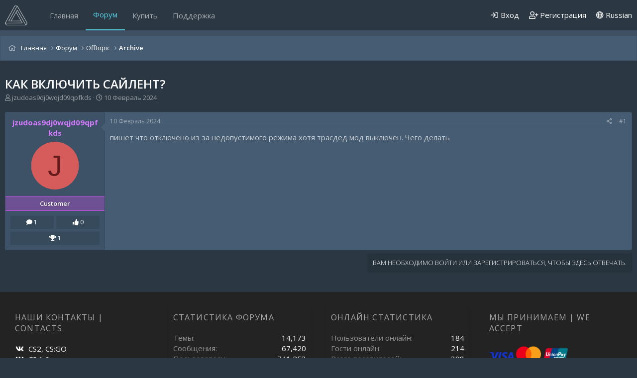

--- FILE ---
content_type: text/html; charset=utf-8
request_url: https://midnight.im/threads/12464/
body_size: 9768
content:
<!DOCTYPE html>
<html id="XF" lang="en-US" dir="LTR"
	data-app="public"
	data-template="thread_view"
	data-container-key="node-46"
	data-content-key="thread-12464"
	data-logged-in="false"
	data-cookie-prefix="xf_"
	data-csrf="1768665106,d0ac02284e8095d7ca34948658672fcb"
	class="has-no-js template-thread_view"
	>
<head>
	<meta charset="utf-8" />
	<meta http-equiv="X-UA-Compatible" content="IE=Edge" />
	<meta name="viewport" content="width=device-width, initial-scale=1, viewport-fit=cover">

	
	
	

	<title>как включить сайлент? | MIDNIGHT</title>

	<link rel="manifest" href="/webmanifest.php">
	
		<meta name="theme-color" content="#3e5062" />
	

	<meta name="apple-mobile-web-app-title" content="MIDNIGHT.IM">
	
		<link rel="apple-touch-icon" href="/data/assets/logo/logo.jpg" />
	
	
	<meta name="apay-tag" content="TNAX5TE6FRG7PFD45FOO6WIK2WQSMUJT"/>
	
	
		
		<meta name="description" content="пишет что отключено из за недопустимого режима хотя трасдед мод выключен. Чего делать" />
		<meta property="og:description" content="пишет что отключено из за недопустимого режима хотя трасдед мод выключен. Чего делать" />
		<meta property="twitter:description" content="пишет что отключено из за недопустимого режима хотя трасдед мод выключен. Чего делать" />
	
	
		<meta property="og:url" content="https://midnight.im/threads/12464/" />
	
		<link rel="canonical" href="https://midnight.im/threads/12464/" />
	

	
		
	
	
	<meta property="og:site_name" content="MIDNIGHT" />


	
	
		
	
	
	<meta property="og:type" content="website" />


	
	
		
	
	
	
		<meta property="og:title" content="как включить сайлент?" />
		<meta property="twitter:title" content="как включить сайлент?" />
	


	
	
	
	
		
	
	
	
		<meta property="og:image" content="https://midnight.im/data/assets/logo/logo.jpg" />
		<meta property="twitter:image" content="https://midnight.im/data/assets/logo/logo.jpg" />
		<meta property="twitter:card" content="summary" />
	


	

	
	

	


	<link rel="preload" href="/styles/fonts/fa/fa-regular-400.woff2?_v=5.15.3" as="font" type="font/woff2" crossorigin="anonymous" />


	<link rel="preload" href="/styles/fonts/fa/fa-solid-900.woff2?_v=5.15.3" as="font" type="font/woff2" crossorigin="anonymous" />


<link rel="preload" href="/styles/fonts/fa/fa-brands-400.woff2?_v=5.15.3" as="font" type="font/woff2" crossorigin="anonymous" />

	<link rel="stylesheet" href="/css.php?css=public%3Anormalize.css%2Cpublic%3Afa.css%2Cpublic%3Acore.less%2Cpublic%3Aapp.less&amp;s=23&amp;l=2&amp;d=1765849528&amp;k=bbb529003ca145b984452def23886de03ec2c97c" />
	
	
		<link href='//fonts.googleapis.com/css?family=Open+Sans:300,400,600,700' rel='stylesheet' type='text/css'>
	

	<link rel="stylesheet" href="/css.php?css=public%3Amessage.less%2Cpublic%3Ashare_controls.less%2Cpublic%3Aextra.less&amp;s=23&amp;l=2&amp;d=1765849528&amp;k=ac9c8836cab5f9935371ddd90598a49f27033bc1" />

	
		<script src="/js/xf/preamble.min.js?_v=7ced328c" type="962b94517cb266eb719a4af2-text/javascript"></script>
	


	
	
	<script type="application/ld+json">
	{
  		"@context" : "http://schema.org",
  		"@type" : "WebSite",
  		"name" : "MIDNIGHT",
  		"url" : "https://midnight.im/",
  		"sameAs" : [
    	"https://vk.com/midnightcsgo",
    	"https://vk.com/midnighthl",
    	"https://vk.com/midnightapex",
		"https://vk.com/midnightgtarp",
		"https://vk.com/midnightscpsl"
  		]
	}
	</script>
	
	<script async src="https://www.googletagmanager.com/gtag/js?id=UA-129009139-1" type="962b94517cb266eb719a4af2-text/javascript"></script>
	<script type="962b94517cb266eb719a4af2-text/javascript">
		window.dataLayer = window.dataLayer || [];
		function gtag(){dataLayer.push(arguments);}
		gtag('js', new Date());
		gtag('config', 'UA-129009139-1', {
			// 
			
			
				'anonymize_ip': true,
			
		});
	</script>

	
	<!-- Yandex.Metrika counter -->
<script type="962b94517cb266eb719a4af2-text/javascript">
   (function(m,e,t,r,i,k,a){m[i]=m[i]||function(){(m[i].a=m[i].a||[]).push(arguments)};
   m[i].l=1*new Date();k=e.createElement(t),a=e.getElementsByTagName(t)[0],k.async=1,k.src=r,a.parentNode.insertBefore(k,a)})
   (window, document, "script", "https://mc.yandex.ru/metrika/tag.js", "ym");

   ym(49921093, "init", {
        clickmap:true,
        trackLinks:true,
        accurateTrackBounce:true,
        webvisor:true
   });
</script>
<noscript><div><img src="https://mc.yandex.ru/watch/49921093" style="position:absolute; left:-9999px;" alt="" /></div></noscript>
<!-- /Yandex.Metrika counter -->
	<script type="962b94517cb266eb719a4af2-text/javascript">!function(){var t=document.createElement("script");t.type="text/javascript",t.async=!0,t.src="https://vk.com/js/api/openapi.js?162",t.onload=function(){VK.Retargeting.Init("VK-RTRG-256422-cjQJZ"),VK.Retargeting.Hit()},document.head.appendChild(t)}();</script><noscript><img src="https://vk.com/rtrg?p=VK-RTRG-256422-cjQJZ" style="position:fixed; left:-999px;" alt=""/></noscript>
	<meta name="verification" content="a89ddb19903133b7b6ed032fb01732" />
	<meta name="yandex-verification" content="9f1b2963b679f508" />
	<meta name="webmoney" content="7FDAEEB6-9B11-4FBE-86CD-1CEDF81D8D26"/>
	
	
</head>
	

	
<body data-template="thread_view">

<div class="p-pageWrapper" id="top">


	

	

	


	

	<div class="p-navSticky p-navSticky--primary" data-xf-init="sticky-header">
		
	<nav class="p-nav">
		<div class="p-nav-inner">
			<button type="button" class="button--plain p-nav-menuTrigger button" data-xf-click="off-canvas" data-menu=".js-headerOffCanvasMenu" tabindex="0" aria-label="Меню"><span class="button-text">
				<i aria-hidden="true"></i>
			</span></button>

			
				<div class="p-header-logo p-header-logo--image">
					<a href="https://midnight.im">
						<img src="/styles/midnight/xenforo-logo.png" srcset="/styles/midnight/xenforo-logo.png 2x" alt="MIDNIGHT"
							width="45" height="" />
					</a>
				</div>
			

			
				<div class="p-nav-smallLogo">
					<a href="https://midnight.im">
						<img src="/styles/midnight/xenforo-logo.png" srcset="/styles/midnight/xenforo-logo.png 2x" alt="MIDNIGHT"
							width="45" height="" />
					</a>
				</div>
			

			<div class="p-nav-scroller hScroller" data-xf-init="h-scroller" data-auto-scroll=".p-navEl.is-selected">
				<div class="hScroller-scroll">
					<ul class="p-nav-list js-offCanvasNavSource">
					
						<li>
							
	<div class="p-navEl " >
		

			
	
	<a href="https://midnight.im"
		class="p-navEl-link "
		
		data-xf-key="1"
		data-nav-id="home">Главная</a>


			

		
		
	</div>

						</li>
					
						<li>
							
	<div class="p-navEl is-selected" >
		

			
	
	<a href="/forums/"
		class="p-navEl-link "
		
		data-xf-key="2"
		data-nav-id="forums">Форум</a>


			

		
		
	</div>

						</li>
					
						<li>
							
	<div class="p-navEl " >
		

			
	
	<a href="/store/"
		class="p-navEl-link "
		
		data-xf-key="3"
		data-nav-id="store">Купить</a>


			

		
		
	</div>

						</li>
					
						<li>
							
	<div class="p-navEl " >
		

			
	
	<a href="/usercp/tickets/"
		class="p-navEl-link "
		
		data-xf-key="4"
		data-nav-id="midnight_usercp_support">Поддержка</a>


			

		
		
	</div>

						</li>
					
					</ul>
				</div>
			</div>

			<div class="p-nav-opposite">
				<div class="p-navgroup p-account p-navgroup--guest">
					
						
							<a href="/login/" class="p-navgroup-link p-navgroup-link--iconic p-navgroup-link--logIn"
								data-xf-click="overlay" data-follow-redirects="on">
								<i aria-hidden="true"></i>
								<span class="p-navgroup-linkText">Вход</span>
							</a>
						
						<div class="menu menu--structural menu--medium" data-menu="menu" aria-hidden="true" data-href="/login/"></div>
						
							<a href="/register/" class="p-navgroup-link p-navgroup-link--iconic p-navgroup-link--register"
								data-xf-click="overlay" data-follow-redirects="on">
								<i aria-hidden="true"></i>
								<span class="p-navgroup-linkText">Регистрация</span>
							</a>
						
					
				</div>

				<div class="p-navgroup p-discovery p-discovery--noSearch">
					<a href="/whats-new/"
						class="p-navgroup-link p-navgroup-link--iconic p-navgroup-link--whatsnew"
						aria-label="Что нового"
						title="Что нового">
						<i aria-hidden="true"></i>
						<span class="p-navgroup-linkText">Что нового</span>
					</a>

					
					
							<a class="p-navgroup-link" href="/misc/language" data-xf-click="overlay"
								data-xf-init="tooltip" title="Выбор языка" rel="nofollow">
								<i class="fa--xf far fa-globe" aria-hidden="true"></i> Russian</a>
					
				</div>
			</div>
		</div>
	</nav>

	</div>
	
	
		<div class="p-sectionLinks p-sectionLinks--empty"></div>
	



<div class="offCanvasMenu offCanvasMenu--nav js-headerOffCanvasMenu" data-menu="menu" aria-hidden="true" data-ocm-builder="navigation">
	<div class="offCanvasMenu-backdrop" data-menu-close="true"></div>
	<div class="offCanvasMenu-content">
		<div class="offCanvasMenu-header">
			Меню
			<a class="offCanvasMenu-closer" data-menu-close="true" role="button" tabindex="0" aria-label="Закрыть"></a>
		</div>
		
			<div class="p-offCanvasRegisterLink">
				<div class="offCanvasMenu-linkHolder">
					<a href="/login/" class="offCanvasMenu-link" data-xf-click="overlay" data-menu-close="true">
						Вход
					</a>
				</div>
				<hr class="offCanvasMenu-separator" />
				
					<div class="offCanvasMenu-linkHolder">
						<a href="/register/" class="offCanvasMenu-link" data-xf-click="overlay" data-menu-close="true">
							Регистрация
						</a>
					</div>
					<hr class="offCanvasMenu-separator" />
				
			</div>
		
		<div class="js-offCanvasNavTarget"></div>
		<div class="offCanvasMenu-installBanner js-installPromptContainer" style="display: none;" data-xf-init="install-prompt">
			<div class="offCanvasMenu-installBanner-header">Install the app</div>
			<button type="button" class="js-installPromptButton button"><span class="button-text">Установить</span></button>
		</div>
	</div>
</div>
	


<div class="p-body">
	
	
	
	<div class="p-breadcrumbs--container">
		<div class="p-breadcrumbs--container--inner">
			
	
		<ul class="p-breadcrumbs "
			itemscope itemtype="https://schema.org/BreadcrumbList">
		
			

			
			
				
				
	<li itemprop="itemListElement" itemscope itemtype="https://schema.org/ListItem">
		<a href="https://midnight.im" itemprop="item">
			<span itemprop="name">Главная</span>
		</a>
		<meta itemprop="position" content="1" />
	</li>

			

			
				
				
	<li itemprop="itemListElement" itemscope itemtype="https://schema.org/ListItem">
		<a href="/forums/" itemprop="item">
			<span itemprop="name">Форум</span>
		</a>
		<meta itemprop="position" content="2" />
	</li>

			
			
				
				
	<li itemprop="itemListElement" itemscope itemtype="https://schema.org/ListItem">
		<a href="/forums/#offtopic.9" itemprop="item">
			<span itemprop="name">Offtopic</span>
		</a>
		<meta itemprop="position" content="3" />
	</li>

			
				
				
	<li itemprop="itemListElement" itemscope itemtype="https://schema.org/ListItem">
		<a href="/forums/46/" itemprop="item">
			<span itemprop="name">Archive</span>
		</a>
		<meta itemprop="position" content="4" />
	</li>

			

		
		</ul>
	

			
		</div>
	</div>
	
	
	
	<div class="p-body-inner">
		<!--XF:EXTRA_OUTPUT-->
		
		

		

		

		
	<noscript><div class="blockMessage blockMessage--important blockMessage--iconic u-noJsOnly">JavaScript отключен. Для полноценно использования нашего сайта, пожалуйста, включите JavaScript в своем браузере.</div></noscript>

		
	<div class="blockMessage blockMessage--important blockMessage--iconic js-browserWarning" style="display: none">Вы используете устаревший браузер. Этот и другие сайты могут отображаться в нем неправильно.<br />Необходимо обновить браузер или попробовать использовать <a href="https://www.google.com/chrome/browser/" target="_blank">другой</a>.</div>


	
		
		
		
			<div class="p-body-header">
			
				
					<div class="p-title ">
					
						
							<h1 class="p-title-value">как включить сайлент?</h1>
						
						
					
					</div>
				

				
					<div class="p-description">
	<ul class="listInline listInline--bullet">
		<li>
			<i class="fa--xf far fa-user" aria-hidden="true" title="Автор темы"></i>
			<span class="u-srOnly">Автор темы</span>

			<a href="/members/409025/" class="username  u-concealed" dir="auto" data-user-id="409025" data-xf-init="member-tooltip">jzudoas9dj0wqjd09qpfkds</a>
		</li>
		<li>
			<i class="fa--xf far fa-clock" aria-hidden="true" title="Дата начала"></i>
			<span class="u-srOnly">Дата начала</span>

			<a href="/threads/12464/" class="u-concealed"><time  class="u-dt" dir="auto" datetime="2024-02-10T23:54:59+0300" data-time="1707598499" data-date-string="10 Февраль 2024" data-time-string="23:54" title="10 Февраль 2024 в 23:54">10 Февраль 2024</time></a>
		</li>
		
	</ul>
</div>
				
			
			</div>
		

		<div class="p-body-main  ">
			
			<div class="p-body-contentCol"></div>
			
			
			

			<div class="p-body-content is-active">
				
				
				
				
				
				
				<div class="p-body-pageContent">










	
	
	
		
	
	
	


	
	
	
		
	
	
	


	
	
		
	
	
	


	
	












	

	
		
	



















<div class="block block--messages" data-xf-init="" data-type="post" data-href="/inline-mod/" data-search-target="*">

	<span class="u-anchorTarget" id="posts"></span>

	
		
	

	

	<div class="block-outer"></div>

	

	
		
	<div class="block-outer js-threadStatusField"></div>

	

	<div class="block-container lbContainer"
		data-xf-init="lightbox select-to-quote"
		data-message-selector=".js-post"
		data-lb-id="thread-12464"
		data-lb-universal="0">

		<div class="block-body js-replyNewMessageContainer">
			
				

					

					
						

	

	

	
	<article class="message message--post js-post js-inlineModContainer is-first  "
		data-author="jzudoas9dj0wqjd09qpfkds"
		data-content="post-64168"
		id="js-post-64168">

		<span class="u-anchorTarget" id="post-64168"></span>

		
			<div class="message-inner">
				
					<div class="message-cell message-cell--user">
						

	<section itemscope itemtype="https://schema.org/Person" class="message-user">
		<h4 class="message-name top">
	<a href="/members/409025/" class="username " dir="auto" data-user-id="409025" data-xf-init="member-tooltip" itemprop="name"><span class="username--style7">jzudoas9dj0wqjd09qpfkds</span></a>
</h4>
		<div class="message-avatar ">
			<div class="message-avatar-wrapper">
				<a href="/members/409025/" class="avatar avatar--m avatar--default avatar--default--dynamic" data-user-id="409025" data-xf-init="member-tooltip" style="background-color: #d65c5c; color: #661a1a">
			<span class="avatar-u409025-m" role="img" aria-label="jzudoas9dj0wqjd09qpfkds">J</span> 
		</a>
				
			</div>
		</div>
		<div class="message-userDetails">
			<h4 class="message-name">
	<a href="/members/409025/" class="username " dir="auto" data-user-id="409025" data-xf-init="member-tooltip" itemprop="name"><span class="username--style7">jzudoas9dj0wqjd09qpfkds</span></a>
</h4>
			
			<div class="userBanner userBanner--customer message-userBanner" itemprop="jobTitle"><span class="userBanner-before"></span><strong>Customer</strong><span class="userBanner-after"></span></div>
		</div>
		
			
			
				<div class="message-userExtras">
				
					
						<div class="extras_field" style="width: 48.5%;">
							<i class="fa fa-comment" aria-hidden="true"></i>
							1
						</div>
					
					
					
						<div class="extras_field" style="width: 48.5%;float: right;">
							<i class="fa fa-thumbs-up" aria-hidden="true"></i>
							0
						</div>
					
					
					
						<div class="extras_field" style="width: 100%;margin-top: 6px;">
							<i class="fa fa-trophy" aria-hidden="true"></i>
							1
						</div>
					

					<div class="custom_fields">
						
						
						
					</div>
				
				</div>
			
		
		<span class="message-userArrow"></span>
	</section>

						
					</div>
				

				
					<div class="message-cell message-cell--main">
					
						<div class="message-main js-quickEditTarget">

							
								

	<header class="message-attribution message-attribution--split">
		<ul class="message-attribution-main listInline ">
			
			
			<li class="u-concealed">
				<a href="/threads/12464/post-64168" rel="nofollow">
					<time  class="u-dt" dir="auto" datetime="2024-02-10T23:54:59+0300" data-time="1707598499" data-date-string="10 Февраль 2024" data-time-string="23:54" title="10 Февраль 2024 в 23:54" itemprop="datePublished">10 Февраль 2024</time>
				</a>
			</li>
			
		</ul>

		<ul class="message-attribution-opposite message-attribution-opposite--list ">
			
			<li>
				<a href="/threads/12464/post-64168"
					class="message-attribution-gadget"
					data-xf-init="share-tooltip"
					data-href="/posts/64168/share"
					aria-label="Поделиться"
					rel="nofollow">
					<i class="fa--xf far fa-share-alt" aria-hidden="true"></i>
				</a>
			</li>
			
			
				<li>
					<a href="/threads/12464/post-64168" rel="nofollow">
						#1
					</a>
				</li>
			
		</ul>
	</header>

							

							<div class="message-content js-messageContent">
							

								
									
	
	
	

								

								
									

	<div class="message-userContent lbContainer js-lbContainer "
		data-lb-id="post-64168"
		data-lb-caption-desc="jzudoas9dj0wqjd09qpfkds &middot; 10 Февраль 2024 в 23:54">

		
			

	

		

		<article class="message-body js-selectToQuote">
			
				
			
			
				<div class="bbWrapper">пишет что отключено из за недопустимого режима хотя трасдед мод выключен. Чего делать</div>
			
			<div class="js-selectToQuoteEnd">&nbsp;</div>
			
				
			
		</article>

		
			

	

		

		
	</div>

								

								
									
	

								

								
									
	

								

							
							</div>

							
								
	<footer class="message-footer">
		

		<div class="reactionsBar js-reactionsList ">
			
		</div>

		<div class="js-historyTarget message-historyTarget toggleTarget" data-href="trigger-href"></div>
	</footer>

							
						</div>

					
					</div>
				
			</div>
		
	</article>

	
	

					

					

				
			
		</div>
	</div>

	
		<div class="block-outer block-outer--after">
			
				

				
				
					<div class="block-outer-opposite">
						
							<a href="/login/" class="button--link button--wrap button" data-xf-click="overlay"><span class="button-text">
								Вам необходимо войти или зарегистрироваться, чтобы здесь отвечать.
							</span></a>
						
					</div>
				
			
		</div>
	

	
	

</div>











<div class="blockMessage blockMessage--none">
	

	

</div>







</div>
				
			</div>

			
		</div>

		
		
	
		<ul class="p-breadcrumbs p-breadcrumbs--bottom"
			itemscope itemtype="https://schema.org/BreadcrumbList">
		
			

			
			
				
				
	<li itemprop="itemListElement" itemscope itemtype="https://schema.org/ListItem">
		<a href="https://midnight.im" itemprop="item">
			<span itemprop="name">Главная</span>
		</a>
		<meta itemprop="position" content="1" />
	</li>

			

			
				
				
	<li itemprop="itemListElement" itemscope itemtype="https://schema.org/ListItem">
		<a href="/forums/" itemprop="item">
			<span itemprop="name">Форум</span>
		</a>
		<meta itemprop="position" content="2" />
	</li>

			
			
				
				
	<li itemprop="itemListElement" itemscope itemtype="https://schema.org/ListItem">
		<a href="/forums/#offtopic.9" itemprop="item">
			<span itemprop="name">Offtopic</span>
		</a>
		<meta itemprop="position" content="3" />
	</li>

			
				
				
	<li itemprop="itemListElement" itemscope itemtype="https://schema.org/ListItem">
		<a href="/forums/46/" itemprop="item">
			<span itemprop="name">Archive</span>
		</a>
		<meta itemprop="position" content="4" />
	</li>

			

		
		</ul>
	

		
	</div>
</div>
	
<div class="pre-footer">
	<div class="pre-footer-inner">
		<div class="pre-footer--container">
			<div class="pre-footer--column">
				
					<div class="pre-footer--content -links">
						<h3>Наши контакты | contacts</h3>
						<ul class="pre-footer--links">
							<a  href="https://vk.com/midnightcsgo" target="_blank" rel="noopener"><i class="fab fa-vk fa-1x fa-fw"></i><span style="margin-left: 8px;">CS2, CS:GO</span></a><br>
<a  href="https://vk.com/midnighthl" target="_blank" rel="noopener"><i class="fab fa-vk fa-1x fa-fw"></i><span style="margin-left: 8px;">CS 1.6</span></a> <br>
<a  href="https://vk.com/midnightapex" target="_blank" rel="noopener"><i class="fab fa-vk fa-1x fa-fw"></i><span style="margin-left: 8px;">Apex Legends</span></a> <br>
<a  href="https://vk.com/midnightgtarp" target="_blank" rel="noopener"><i class="fab fa-vk fa-1x fa-fw"></i><span style="margin-left: 8px;">GTA5</span></a> <br>
<a  href="https://t.me/midnightpublic" target="_blank" rel="noopener"><i class="fab fa-telegram fa-1x fa-fw"></i><span style="margin-left: 8px;">Telegram</span></a> <br>
<a  href="https://discord.gg/7uRgHtZPaD" target="_blank" rel="noopener"><i class="fab fa-discord fa-1x fa-fw"></i><span style="margin-left: 8px;">Discord</span></a> <br>
						</ul>
					</div>

				
			</div>
			<div class="pre-footer--column">
				
					<div class="block" data-widget-id="9" data-widget-key="forum_overview_forum_statistics" data-widget-definition="forum_statistics">
	<div class="block-container">
		<h3 class="block-minorHeader">Статистика форума</h3>
		<div class="block-body block-row">
			<dl class="pairs pairs--justified">
				<dt>Темы</dt>
				<dd>14,173</dd>
			</dl>

			<dl class="pairs pairs--justified">
				<dt>Сообщения</dt>
				<dd>67,420</dd>
			</dl>

			<dl class="pairs pairs--justified">
				<dt>Пользователи</dt>
				<dd>741,253</dd>
			</dl>

			<dl class="pairs pairs--justified">
				<dt>Новый пользователь</dt>
				<dd><a href="/members/788646/" class="username " dir="auto" data-user-id="788646" data-xf-init="member-tooltip">UykusuzReis</a></dd>
			</dl>
		</div>
	</div>
</div>

				
			</div>
			<div class="pre-footer--column">
				
					<div class="block" data-widget-id="3" data-widget-key="online_list_online_statistics" data-widget-definition="online_statistics">
	<div class="block-container">
		<h3 class="block-minorHeader">Онлайн статистика</h3>
		<div class="block-body block-row">
			<dl class="pairs pairs--justified">
				<dt>Пользователи онлайн</dt>
				<dd>184</dd>
			</dl>

			<dl class="pairs pairs--justified">
				<dt>Гости онлайн</dt>
				<dd>214</dd>
			</dl>

			<dl class="pairs pairs--justified">
				<dt>Всего посетителей</dt>
				<dd>398</dd>
			</dl>
		</div>
		<div class="block-footer">
			Общее число может включать скрытых пользователей.
		</div>
	</div>
</div>

				
			</div>
			<div class="pre-footer--column">
				
					<div class="pre-footer--content">
						<h3>Мы принимаем | we accept</h3>
						<div class="pre-footer-html--content">
							<img src="/data/icons/visa.png" width="50px" height="50px">
<img src="/data/icons/mastercard.png" width="50px" height="50px">
<img src="/data/icons/unionpay.png" width="50px" height="50px"><br>
<img src="/data/icons/mir.png" width="50px" height="50px">
<img src="/data/icons/mir-accept.png" width="50px" height="50px">
						</div>
					</div>

				
			</div>
		</div>
	</div>
</div>

<footer class="p-footer" id="footer">
	<div class="p-footer-inner">

		<div class="p-footer-row">
			
				<div class="p-footer-row-main">
					<ul class="p-footer-linkList">
					
						
						
							<li><a href="/misc/language" data-xf-click="overlay"
								data-xf-init="tooltip" title="Выбор языка" rel="nofollow">
								<i class="fa--xf far fa-globe" aria-hidden="true"></i> Russian</a></li>
						
					
						
							
								<li><a href="/misc/contact" data-xf-click="overlay">Обратная связь</a></li>
							
						

						
							<li><a href="/help/terms/">Условия и правила</a></li>
						

						
							<li><a href="/help/privacy-policy/">Политика конфиденциальности </a></li>
						

						
							<li><a href="/help/">Помощь</a></li>
						

						
							<li><a href="https://midnight.im">Главная</a></li>
						
						<li><a href="/help/oferta">Договор оферты</a></li>
						<li><a href="/help/contacts">Контакты</a></li>
						<li><a href="/forums/-/index.rss" target="_blank" class="p-footer-rssLink" title="RSS"><span aria-hidden="true"><i class="fa--xf far fa-rss" aria-hidden="true"></i><span class="u-srOnly">RSS</span></span></a></li>
						
					</ul>
				</div>
			
				<div class="p-footer-row-opposite">
				
					<div class="p-footer-copyright">
					
						<a href="https://xenforo.com" class="u-concealed" dir="ltr" target="_blank" rel="sponsored noopener">Community platform by XenForo<sup>&reg;</sup> <span class="copyright">&copy; 2010-2021 XenForo Ltd.</span></a>
						<div></div>
					
					</div>
				
			</div>
		</div>

		
	</div>
</footer>

</div> <!-- closing p-pageWrapper -->

<div class="u-bottomFixer js-bottomFixTarget">
	
	
</div>


	<div class="u-scrollButtons js-scrollButtons" data-trigger-type="up">
		<a href="#top" class="button--scroll button" data-xf-click="scroll-to"><span class="button-text"><i class="fa--xf far fa-chevron-up" aria-hidden="true"></i><span class="u-srOnly">Вверх</span></span></a>
		
	</div>



	<script src="/js/vendor/jquery/jquery-3.5.1.min.js?_v=7ced328c" type="962b94517cb266eb719a4af2-text/javascript"></script>
	<script src="/js/vendor/vendor-compiled.js?_v=7ced328c" type="962b94517cb266eb719a4af2-text/javascript"></script>
	<script src="/js/xf/core-compiled.js?_v=7ced328c" type="962b94517cb266eb719a4af2-text/javascript"></script>
	
	<script type="962b94517cb266eb719a4af2-text/javascript">
		jQuery.extend(true, XF.config, {
			// 
			userId: 0,
			enablePush: false,
			pushAppServerKey: '',
			url: {
				fullBase: 'https://midnight.im/',
				basePath: '/',
				css: '/css.php?css=__SENTINEL__&s=23&l=2&d=1765849528',
				keepAlive: '/login/keep-alive'
			},
			cookie: {
				path: '/',
				domain: '',
				prefix: 'xf_',
				secure: true
			},
			cacheKey: '72ecbdab42e79e0af080a3339c1507a0',
			csrf: '1768665106,d0ac02284e8095d7ca34948658672fcb',
			js: {},
			css: {"public:message.less":true,"public:share_controls.less":true,"public:extra.less":true},
			time: {
				now: 1768665106,
				today: 1768597200,
				todayDow: 6,
				tomorrow: 1768683600,
				yesterday: 1768510800,
				week: 1768078800
			},
			borderSizeFeature: '3px',
			fontAwesomeWeight: 'r',
			enableRtnProtect: true,
			
			enableFormSubmitSticky: true,
			uploadMaxFilesize: 41943040,
			allowedVideoExtensions: ["m4v","mov","mp4","mp4v","mpeg","mpg","ogv","webm"],
			allowedAudioExtensions: ["mp3","opus","ogg","wav"],
			shortcodeToEmoji: true,
			visitorCounts: {
				conversations_unread: '0',
				alerts_unviewed: '0',
				total_unread: '0',
				title_count: true,
				icon_indicator: true
			},
			jsState: {},
			publicMetadataLogoUrl: 'https://midnight.im/data/assets/logo/logo.jpg',
			publicPushBadgeUrl: 'https://midnight.im/styles/default/xenforo/bell.png',
			//skipServiceWorkerRegistration: true,
			//skipPushNotificationSubscription: true,
			//skipPushNotificationCta: true
		});

		jQuery.extend(XF.phrases, {
			// 
			date_x_at_time_y: "{date} в {time}",
			day_x_at_time_y:  "{day} в {time}",
			yesterday_at_x:   "Вчера в {time}",
			x_minutes_ago:    "{minutes} мин. назад",
			one_minute_ago:   "Минуту назад",
			a_moment_ago:     "Только что",
			today_at_x:       "Сегодня в {time}",
			in_a_moment:      "Через секунду",
			in_a_minute:      "Через минуту",
			in_x_minutes:     "Через {minutes} мин.",
			later_today_at_x: "Позже сегодня в {time}",
			tomorrow_at_x:    "Завтра в {time}",

			day0: "Воскресенье",
			day1: "Понедельник",
			day2: "Вторник",
			day3: "Среда",
			day4: "Четверг",
			day5: "Пятница",
			day6: "Суббота",

			dayShort0: "Вс",
			dayShort1: "Пн",
			dayShort2: "Вт",
			dayShort3: "Ср",
			dayShort4: "Чт",
			dayShort5: "Пт",
			dayShort6: "Сб",

			month0: "Январь",
			month1: "Февраль",
			month2: "Март",
			month3: "Апрель",
			month4: "Май",
			month5: "Июнь",
			month6: "Июль",
			month7: "Август",
			month8: "Сентябрь",
			month9: "Октябрь",
			month10: "Ноябрь",
			month11: "Декабрь",

			active_user_changed_reload_page: "Ваша сессия истекла. Перезагрузите страницу.",
			server_did_not_respond_in_time_try_again: "Сервер не ответил вовремя. Пожалуйста, попробуйте снова.",
			oops_we_ran_into_some_problems: "Упс! Мы столкнулись с некоторыми проблемами.",
			oops_we_ran_into_some_problems_more_details_console: "Упс! Мы столкнулись с некоторыми проблемами. Пожалуйста, попробуйте позже. Более детальную информацию об ошибке Вы можете посмотреть в консоли браузера",
			file_too_large_to_upload: "Файл слишком большой для загрузки.",
			uploaded_file_is_too_large_for_server_to_process: "Загружаемый файл слишком большой для обработки сервером.",
			files_being_uploaded_are_you_sure: "Файлы еще загружаются. Вы уверены, что хотите отправить эту форму?",
			attach: "Прикрепить файлы",
			rich_text_box: "Текстовое поле с поддержкой форматирования",
			close: "Закрыть",
			link_copied_to_clipboard: "Ссылка скопирована в буфер обмена.",
			text_copied_to_clipboard: "Текст скопирован в буфер обмена.",
			loading: "Загрузка...",
			you_have_exceeded_maximum_number_of_selectable_items: "You have exceeded the maximum number of selectable items.",

			processing: "Обработка",
			'processing...': "Обработка...",

			showing_x_of_y_items: "Показано {count} из {total} элементов",
			showing_all_items: "Показаны все элементы",
			no_items_to_display: "Нет элементов для отображения",

			number_button_up: "Increase",
			number_button_down: "Decrease",

			push_enable_notification_title: "Push notifications enabled successfully at MIDNIGHT",
			push_enable_notification_body: "Thank you for enabling push notifications!"
		});
	</script>

	<form style="display:none" hidden="hidden">
		<input type="text" name="_xfClientLoadTime" value="" id="_xfClientLoadTime" title="_xfClientLoadTime" tabindex="-1" />
	</form>

	
	
	



	

	
	
		
		
			<script type="application/ld+json">
				{
    "@context": "https://schema.org",
    "@type": "DiscussionForumPosting",
    "@id": "https://midnight.im/threads/12464/",
    "headline": "\u043a\u0430\u043a \u0432\u043a\u043b\u044e\u0447\u0438\u0442\u044c \u0441\u0430\u0439\u043b\u0435\u043d\u0442?",
    "articleBody": "\u043f\u0438\u0448\u0435\u0442 \u0447\u0442\u043e \u043e\u0442\u043a\u043b\u044e\u0447\u0435\u043d\u043e \u0438\u0437 \u0437\u0430 \u043d\u0435\u0434\u043e\u043f\u0443\u0441\u0442\u0438\u043c\u043e\u0433\u043e \u0440\u0435\u0436\u0438\u043c\u0430 \u0445\u043e\u0442\u044f \u0442\u0440\u0430\u0441\u0434\u0435\u0434 \u043c\u043e\u0434 \u0432\u044b\u043a\u043b\u044e\u0447\u0435\u043d. \u0427\u0435\u0433\u043e \u0434\u0435\u043b\u0430\u0442\u044c",
    "articleSection": "Archive",
    "author": {
        "@type": "Person",
        "name": "jzudoas9dj0wqjd09qpfkds"
    },
    "datePublished": "2024-02-10T20:54:59+00:00",
    "dateModified": "2024-02-10T20:54:59+00:00",
    "image": "https://midnight.im/data/assets/logo/logo.jpg",
    "interactionStatistic": {
        "@type": "InteractionCounter",
        "interactionType": "https://schema.org/ReplyAction",
        "userInteractionCount": 0
    },
    "publisher": {
        "@type": "Organization",
        "name": "MIDNIGHT",
        "logo": {
            "@type": "ImageObject",
            "url": "https://midnight.im/data/assets/logo/logo.jpg"
        }
    },
    "mainEntityOfPage": {
        "@type": "WebPage",
        "@id": "https://midnight.im/threads/12464/"
    }
}
			</script>
		
	


<script src="/cdn-cgi/scripts/7d0fa10a/cloudflare-static/rocket-loader.min.js" data-cf-settings="962b94517cb266eb719a4af2-|49" defer></script><script>(function(){function c(){var b=a.contentDocument||a.contentWindow.document;if(b){var d=b.createElement('script');d.innerHTML="window.__CF$cv$params={r:'9bf7040d0b8df859',t:'MTc2ODY2NTEwNQ=='};var a=document.createElement('script');a.src='/cdn-cgi/challenge-platform/scripts/jsd/main.js';document.getElementsByTagName('head')[0].appendChild(a);";b.getElementsByTagName('head')[0].appendChild(d)}}if(document.body){var a=document.createElement('iframe');a.height=1;a.width=1;a.style.position='absolute';a.style.top=0;a.style.left=0;a.style.border='none';a.style.visibility='hidden';document.body.appendChild(a);if('loading'!==document.readyState)c();else if(window.addEventListener)document.addEventListener('DOMContentLoaded',c);else{var e=document.onreadystatechange||function(){};document.onreadystatechange=function(b){e(b);'loading'!==document.readyState&&(document.onreadystatechange=e,c())}}}})();</script></body>
</html>









